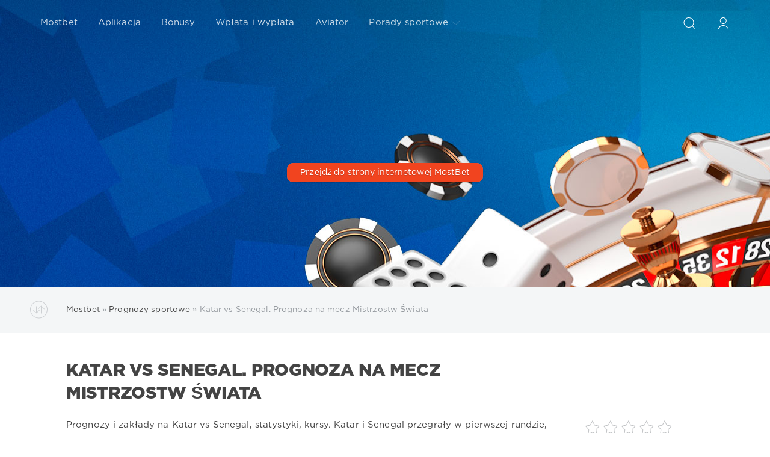

--- FILE ---
content_type: text/html; charset=utf-8
request_url: https://mostbet-pl.net/227-katar-vs-senegal-prognoza-na-mecz-mistrzostw-wiata.html
body_size: 7712
content:
<!DOCTYPE html>
<html lang="pl-PL">
<head>
  <link rel="preload" href="/engine/classes/min/index.php" as="style">
  <meta name="HandheldFriendly" content="true">
  <meta name="format-detection" content="telephone=no">
  <meta name="apple-mobile-web-app-capable" content="yes">
  <meta name="viewport" content="width=device-width">
  <meta charset="utf-8">
<title>Katar vs Senegal, Mistrzostwa Świata, 25 listopada</title>
<meta name="description" content="Prognozy i zakłady na Katar vs Senegal, statystyki, kursy. Katar i Senegal przegrały w pierwszej rundzie, ale która z drużyn jest w stanie zdobyć punkty w spotkaniu twarzą w twarz w drugiej rundzie 25 listopada, odpowiedź jest w prognozie. Jaki będzie wynik?">
<meta name="keywords" content="Katar, meczu, Senegal, wynik, mistrzostw, będzie, Kataru, rundzie, Senegalu, świata, punkty, stanie, ostatnich, pierwszej, zdobyć, mundialu, zwycięstwo, meczach, wyraźnie, bramkę">
<meta name="generator" content="DataLife Engine (http://dle-news.ru)">
<meta property="og:site_name" content="Mostbet - kasyno i książka sportowa w Polsce ᐈ Oficjalna strona">
<meta property="og:type" content="article">
<meta property="og:title" content="Katar vs Senegal. Prognoza na mecz Mistrzostw Świata">
<meta property="og:url" content="https://mostbet-pl.net/227-katar-vs-senegal-prognoza-na-mecz-mistrzostw-wiata.html">
<meta property="og:image" content="https://mostbet-pl.net/uploads/posts/2022-11/1669315386_qatar-vs-senegal.jpg">
<meta property="og:description" content="Prognozy i zakłady na Katar vs Senegal, statystyki, kursy. Katar i Senegal przegrały w pierwszej rundzie, ale która z drużyn jest w stanie zdobyć punkty w bezpośrednim spotkaniu w drugiej rundzie 25 listopada, odpowiedź jest w prognozie. Jaki będzie wynik?Analiza prognoz ekspertówKatar vs Senegal">
<link rel="search" type="application/opensearchdescription+xml" href="https://mostbet-pl.net/index.php?do=opensearch" title="Mostbet - kasyno i książka sportowa w Polsce ᐈ Oficjalna strona">
<link rel="canonical" href="https://mostbet-pl.net/227-katar-vs-senegal-prognoza-na-mecz-mistrzostw-wiata.html">
<link rel="alternate" type="application/rss+xml" title="Mostbet - kasyno i książka sportowa w Polsce ᐈ Oficjalna strona" href="https://mostbet-pl.net/rss.xml">
<link href="/engine/classes/min/index.php?f=engine/editor/css/default.css&amp;v=71a7e" rel="stylesheet" type="text/css">
<script src="/engine/classes/min/index.php?g=general&amp;v=71a7e"></script>
<script src="/engine/classes/min/index.php?f=engine/classes/js/jqueryui.js,engine/classes/js/dle_js.js,engine/classes/highslide/highslide.js,engine/classes/masha/masha.js&amp;v=71a7e" defer></script>
  
  <link rel="shortcut icon" href="/templates/Red/images/favicon.ico">
  <link rel="apple-touch-icon" href="/templates/Red/images/favicon.ico">
  <link rel="apple-touch-icon" sizes="76x76" href="/templates/Red/images/favicon.ico">
  <link rel="apple-touch-icon" sizes="120x120" href="/templates/Red/images/favicon.ico">
  <link rel="apple-touch-icon" sizes="152x152" href="/templates/Red/images/favicon.ico">
  <link rel="preload" href="/templates/Red/css/engine.css" as="style">
  <link rel="preload" href="/templates/Red/css/styles.css" as="style">
  <link href="/templates/Red/css/engine.css" type="text/css" rel="stylesheet">
  <link href="/templates/Red/css/styles.css" type="text/css" rel="stylesheet">
  <link  rel="preload"  href="/templates/Red/fonts/font.css" type="text/css"  as="style">
  <link rel="alternate" hreflang="pl-PL" href="https://mostbet-pl.net/227-katar-vs-senegal-prognoza-na-mecz-mistrzostw-wiata.html"/>
  
  <link rel="alternate" hreflang="en" href="https://most-bet.net/677-qatar-vs-senegal-prediction-for-the-match-of-the-world-cup.html"/> 
  
  <link rel="alternate" hreflang="fr" href="https://orchid-africa.net/778-qatar-vs-senegal-prediction-pour-le-match-de-la-coupe-du-monde.html"/> 
  
  <link rel="alternate" hreflang="uz" href="https://most-bet.info/504-qatar-senegal-jahon-chempionati-oyini-uchun-bashorat.html"/> 
  
  
</head>
<body>
  <div class="page">
    <form class="droptopbar" id="q_search" method="post">
      <div class="wrp">
        <div class="q_search">
          <input id="story" name="story" placeholder="Strona wyszukiwania" type="search">
          <button class="btn btn_border" type="submit" title="Search site"><b class="ultrabold">Strona wyszukiwania</b></button>
        </div>
      </div>
      <input type="hidden" name="do" value="search">
      <input type="hidden" name="subaction" value="search">
    </form>
    <div class="headpic fixed">
      <div class="wrp">
        <header id="header">
          <div class="topbar">
            

<a href="https://mostbet-pl.net/user//" id="loginf" class="h_btn login">
  <svg class="icon icon-login"><use xlink:href="#icon-login"></use></svg>
  <span class="title_hide">Zaloguj się</span>
  <span class="icon_close">
    <i class="mt_1"></i><i class="mt_2"></i>
  </span>
</a>
<form class="droptopbar" id="loginpane" method="post">
  <div class="wrp">
    <ul class="login_form">
      <li class="form-group">
        <label for="login_name">Login:</label>
        <input placeholder="Login:" type="text" name="login_name" id="login_name" class="wide">
      </li>
      <li class="form-group">
        <label for="login_password">Hasło</label>
        <input placeholder="Hasło" type="password" name="login_password" id="login_password" class="wide">
      </li>
      <li>
        <button class="btn" onclick="submit();" type="submit" title="Log in">
          <b class="ultrabold">Zaloguj się</b>
        </button>
      </li>
    </ul>
    <div class="soc_links">
      
      
    </div>
    <input name="login" type="hidden" id="login" value="submit">
    <div class="login_form_links">
      <a href="https://mostbet-pl.net/index.php?do=register">Rejestracja</a>
      <a href="https://mostbet-pl.net/index.php?do=lostpassword">Nie pamiętam hasła</a>
    </div>
  </div>
</form>

            <div class="h_btn" id="search" title="Search site">
              <svg class="icon icon-search"><use xlink:href="#icon-search"></use></svg>
              <span class="icon_close">
                <i class="mt_1"></i><i class="mt_2"></i>
              </span>
              <span class="title_hide">Strona wyszukiwania</span>
            </div>
          
            <div class="h_btn" id="mainmenu">
              <span class="menu_toggle">
                <i class="mt_1"></i><i class="mt_2"></i><i class="mt_3"></i>
              </span>
            </div>
            <nav id="topmenu">
              <ul>
  <li class="parent"><a href="https://mostbet-pl.net/">Mostbet</a></li>
  <li class="parent"><a href="https://mostbet-pl.net/67-application.html">Aplikacja</a></li>
  <li class="parent"><a href="https://mostbet-pl.net/66-bonuses.html">Bonusy</a></li>
  <li class="parent"><a href="https://mostbet-pl.net/68-withdrawal.html">Wpłata i wypłata</a></li>
  <li class="parent"><a href="https://mostbet-pl.net/75-avitor.html">Aviator</a></li>
  <li class="parent"><a href="https://mostbet-pl.net/tips/">Porady sportowe<svg class="icon icon-arrow_down"><use xlink:href="#icon-arrow_down"></use></svg></a>
    <ul>
      <li><a href="https://mostbet-pl.net/tips/football/">Przepowiednie piłkarskie</a></li>
      <li><a href="https://mostbet-pl.net/tips/basketball/">Przewidywania dotyczące koszykówki</a></li>
      <li><a href="https://mostbet-pl.net/tips/mma/">Przewidywania dotyczące boksu/MMA</a></li>
      <li><a href="https://mostbet-pl.net/tips/cyber/">Prognozy Cybersportu</a></li>
    </ul>
  </li>
</ul>
            </nav>
            <a href="#" id="closemenu"><span><svg class="icon icon-cross"><use xlink:href="#icon-cross"></use></svg></span></a>
          </div>
        </header>

        <div class="head_text">
          <div class="head_text_in">
            
                        
                        
                        <br>
            <a rel="nofollow" href="link.php" class="btn">Przejdź do strony internetowej MostBet</a>
          </div>
        </div>

      </div>
    </div>
    <div id="tools">
  <div class="tools">
    <div class="wrp">
      
        <div id="breadcrumbs">
          <svg class="icon icon-sort"><use xlink:href="#icon-sort"></use></svg>
          <div class="speedbar"><div class="over"><span itemscope itemtype="https://schema.org/BreadcrumbList"><span itemprop="itemListElement" itemscope itemtype="https://schema.org/ListItem"><meta itemprop="position" content="1"><a href="https://mostbet-pl.net/" itemprop="item"><span itemprop="name">Mostbet</span></a></span> » <span itemprop="itemListElement" itemscope itemtype="https://schema.org/ListItem"><meta itemprop="position" content="2"><a href="https://mostbet-pl.net/tips/" itemprop="item"><span itemprop="name">Prognozy sportowe</span></a></span> » Katar vs Senegal. Prognoza na mecz Mistrzostw Świata</span></div></div>
        </div>
      
      
    </div>
  </div>
</div>
    <div id="content">
      
      
          <div id='dle-content'><article class="story fullstory lefticons shadow">
  <div class="wrp">
    <div class="head grid_3_4">
      <h1 class="title h2 ultrabold">Katar vs Senegal. Prognoza na mecz Mistrzostw Świata</h1>
    </div>
    <div class="story_info grid_1_4 ignore-select">
      <div class="storyinfo_link collapsed" aria-expanded="false" data-target="#storyinfo_227" data-toggle="collapse">
        <i class="arrow"></i>
        <svg class="icon icon-meta_date"><use xlink:href="#icon-meta_date"></use></svg>
        <b>24-11-2022, 21:41</b>
      </div>
      <div id="storyinfo_227" class="storyinfo collapse">
        <div class="storyinfo_box">
          <div class="rate_stars"><div id='ratig-layer-227'>
	<div class="rating">
		<ul class="unit-rating">
		<li class="current-rating" style="width:0%;">0</li>
		<li><a href="#" title="Useless" class="r1-unit" onclick="doRate('1', '227'); return false;">1</a></li>
		<li><a href="#" title="Poor" class="r2-unit" onclick="doRate('2', '227'); return false;">2</a></li>
		<li><a href="#" title="Fair" class="r3-unit" onclick="doRate('3', '227'); return false;">3</a></li>
		<li><a href="#" title="Good" class="r4-unit" onclick="doRate('4', '227'); return false;">4</a></li>
		<li><a href="#" title="Excellent" class="r5-unit" onclick="doRate('5', '227'); return false;">5</a></li>
		</ul>
	</div>
</div></div>
          <ul class="meta">
            <li class="meta_date">
              <svg class="icon icon-meta_date"><use xlink:href="#icon-meta_date"></use></svg><time class="date" datetime="2022-11-24"><a href="https://mostbet-pl.net/2022/11/24/" ><b>Opublikowano: 24-11-2022, 21:41</b></a></time>
            </li>
            <li class="meta_cat grey">
              <svg class="icon icon-meta_cat"><use xlink:href="#icon-meta_cat"></use></svg><a href="https://mostbet-pl.net/tips/">Prognozy sportowe</a> / <a href="https://mostbet-pl.net/tips/football/">Mecze piłkarskie prognozy</a>
            </li>
            <li class="meta_user grey" title="Author: Admin">
              <svg class="icon icon-meta_user"><use xlink:href="#icon-meta_user"></use></svg><a onclick="ShowProfile('Admin', 'https://mostbet-pl.net/user/Admin/', '0'); return false;" href="https://mostbet-pl.net/user/Admin/">Admin</a>
            </li>
            <li class="meta_views grey" title="Viewings: 1 051">
              <svg class="icon icon-meta_views"><use xlink:href="#icon-meta_views"></use></svg>1 051
            </li>
            <li class="meta_coms grey" title="Commentary: 0">
              <svg class="icon icon-meta_coms"><use xlink:href="#icon-meta_coms"></use></svg><a id="dle-comm-link" href="https://mostbet-pl.net/227-katar-vs-senegal-prognoza-na-mecz-mistrzostw-wiata.html#comment">0</a>
            </li>
          </ul>
          
        </div>
      </div>
      
    </div>
    <div class="story_cont grid_3_4">
      <div class="story_left_icons">
        <div class="story_icons">
          
          
          <div class="rate">
            
            
            
          </div>
          
        </div>
      </div>
      <div class="text">
        Prognozy i zakłady na Katar vs Senegal, statystyki, kursy. Katar i Senegal przegrały w pierwszej rundzie, ale która z drużyn jest w stanie zdobyć punkty w bezpośrednim spotkaniu w drugiej rundzie 25 listopada, odpowiedź jest w prognozie. Jaki będzie wynik?<ul><li><a href="#analitycs">Analiza prognoz ekspertów</a></li><li><a href="#facts">Katar vs Senegal fakty</a></li><li><a href="#prediction">Przewidywanie sum meczowych</a></li></ul><h2 id="analitycs">Prognozy i analizy naszych ekspertów dotyczące meczu Katar - Senegal</h2><h3>Katar</h3>Reprezentacja Kataru od dawna przygotowywała się do domowych mistrzostw świata poprzez mecze towarzyskie i Puchar Azji. Ekipa Feliksa Sancheza Basa zrobiła prawdziwą sensację na Pucharze Azji, zdobywając pierwsze międzynarodowe trofeum w historii reprezentacji. W meczach towarzyskich w przededniu mundialu „bordowki” również prezentowały się imponująco i regularnie odnosiły zwycięstwa nad nie najłatwiejszymi przeciwnikami.<br><br>Katar na początku turnieju był w świetnej formie i prawdopodobnie spodziewał się niespodzianki, ale nie wyszło. W meczu otwarcia mundialu „bordo” spotkało się z Ekwadorem i straciło wczesną bramkę, co wyraźnie nie było w ich planach. W efekcie nie udało się odbudować, Ekwadorczycy zdobyli jeszcze jedną bramkę i pewnie doprowadzili sprawę do zwycięstwa. Porażka 0:2 pozostawia Katar z niewielkimi szansami na awans do playoffów.<h3>Senegal</h3>Reprezentacja Senegalu na początku 2022 roku zaliczyła świetny Puchar Narodów Afryki, co w pełni uzasadnia status jednego z głównych faworytów turnieju. Pierwsze w historii reprezentacji zwycięstwo w mistrzostwach kontynentu napawało kibiców optymizmem w przededniu najważniejszych meczów barażowych eliminacji do mistrzostw świata, gdzie mieli okazję spotkać się z tym samym Egiptem, z którym Senegalczyk pokonał w finale Pucharu Afryki.<br><br>Podobnie jak w finale mistrzostw kontynentu, jak iw meczu finałowym eliminacji mistrzostw świata doszło do serii rzutów karnych, w których ponownie silniejsza okazała się ekipa Aliou Cisse. W meczu otwarcia mistrzostw świata reprezentacja Senegalu stawiała opór Holandii i była bliska zdobycia punktów, ale dwukrotnie popełniła błąd w ostatnich dziesięciu minutach meczu i drastycznie skomplikowała sobie zadanie.<br><br><a class="highslide" href="https://mostbet-pl.net/uploads/posts/2022-11/1669315386_qatar-vs-senegal.jpg" target="_blank"><img src="/uploads/posts/2022-11/medium/1669315386_qatar-vs-senegal.jpg" alt="Katar vs Senegal" class="fr-dib"></a><br><h3 id="facts">Katar vs Senegal fakty</h3><ul><li>Dokładny wynik 1:2 - w ostatnich 11 meczach Kataru taki wynik zdarzył się dwukrotnie;</li><li>Katar strzeli gola w pierwszej połowie - w dwóch z trzech ostatnich meczów Kataru taki zakład był udany;</li><li>Rzut karny: tak - rzuty karne zostały przyznane w ostatnich trzech meczach Kataru.</li></ul><h2 id="prediction">Przewidywanie sum meczowych</h2>Reprezentacja Kataru nie pokazała najlepszej gry w pierwszej rundzie, drużyna wyraźnie się wypaliła na tle oczekiwań kibiców po zdobyciu Pucharu Azji. Jednak na razie Burgundii nic nie jest stracone, aw meczu z Senegalem gospodarze najprawdopodobniej będą bardziej aktywni w ataku i generalnie warto oczekiwać od nich lepszego futbolu.<br><br>Reprezentacja Senegalu ma dobrą obronę, ale nie obejdzie się bez błędów, jest mało prawdopodobne, aby Katar pozostał bez bramek strzelonych w drugim meczu mundialu z rzędu. Jednocześnie Senegal będzie grał oczywiście o zwycięstwo, Lwy z Terangi mają przewagę w doborze zawodników, wymiana bramek najprawdopodobniej nastąpi.<br><br>Wierzymy, że w meczu padną bramki. Prognoza: obie drużyny strzelą gola. W bukmacherze <a href="https://mostbet-pl.net/">Mostbet</a> taki wynik oferowany jest ze współczynnikiem 2,25.<br><br>Faworytem walki jest reprezentacja Senegalu - Afrykańczycy mają nad przeciwnikiem przewagę doświadczeniem i klasą. Senegalczycy całkiem nieźle potrafią zamienić to na trzy punkty, nawet na tle Holandii wyglądali całkiem przyzwoicie, ale nie warto czekać na porażkę. Katar również będzie dążył do utrzymania punktów, podczas gdy „bordowi” nie ujawnili jeszcze pełni swojego potencjału, są w stanie dać walkę, ale jest mało prawdopodobne, że będą w stanie zdobyć punkty.<br><br>Drugim naszym zakładem będzie jednobramkowe zwycięstwo Senegalu. Taki zakład w Mostbet można postawić za 3,27.
        
        
      </div>
    </div>
  </div>
  
</article>
<div class="wrp block">
  <a href="https://mostbet-pl.net/226-urugwaj-kontra-korea-poudniowa-prognoza-na-mecz-mistrzostw-wiata.html" class="btn">Następny artykuł</a>
  <a href="https://mostbet-pl.net/231-iran-kontra-usa-prognoza-na-mecz-mistrzostw-wiata.html" class="btn right">Poprzedni artykuł</a>
</div>

<div class="fullstory_foot shadow ignore-select">
  <div class="wrp">
    
    <div class="block col_news">
      <div class="block_title"><h4 class="ultrabold">Wiadomości powiązane</h4></div>
      <div class="grid_list">
        <div class="grid_1_4">
	<a href="https://mostbet-pl.net/225-portugalia-kontra-ghana-prognoza-na-mecz-mistrzostw-wiata.html" title="Portugalia kontra Ghana. Prognoza na mecz mistrzostw świata">
		<span class="hover_arrow">
			<svg class="icon icon-arrow_right"><use xlink:href="#icon-arrow_right"></use></svg>
		</span>
		<b class="title">Portugalia kontra Ghana. Prognoza na mecz mistrzostw świata</b>
		<div class="text">
			Prognozy i zakłady na Portugalia vs Ghana, statystyki, kursy. W ostatnim bezpośrednim spotkaniu Portugalia pokonała Ghanę, ale pytanie, czy czekać na
		</div>
	</a>
</div><div class="grid_1_4">
	<a href="https://mostbet-pl.net/226-urugwaj-kontra-korea-poudniowa-prognoza-na-mecz-mistrzostw-wiata.html" title="Urugwaj kontra Korea Południowa. Prognoza na mecz mistrzostw świata">
		<span class="hover_arrow">
			<svg class="icon icon-arrow_right"><use xlink:href="#icon-arrow_right"></use></svg>
		</span>
		<b class="title">Urugwaj kontra Korea Południowa. Prognoza na mecz mistrzostw świata</b>
		<div class="text">
			Prognozy i zakłady na Urugwaj - Korea Południowa, statystyki, kursy. W ostatnim bezpośrednim spotkaniu Urugwaj przegrał z Koreą Południową, ale to, czy
		</div>
	</a>
</div><div class="grid_1_4">
	<a href="https://mostbet-pl.net/210-inter-vs-bolonia-prognozy-meczowe-serii-a.html" title="Inter vs Bolonia. Prognozy meczowe Serii A">
		<span class="hover_arrow">
			<svg class="icon icon-arrow_right"><use xlink:href="#icon-arrow_right"></use></svg>
		</span>
		<b class="title">Inter vs Bolonia. Prognozy meczowe Serii A</b>
		<div class="text">
			Prognozy i zakłady na Inter vs Bolonia, statystyki, kursy. Inter przegrał dwa mecze z rzędu, ale czy Nerazzurri zdołają się zrehabilitować 9 listopada w
		</div>
	</a>
</div><div class="grid_1_4">
	<a href="https://mostbet-pl.net/185-barcelona-vs-real-madryt-prognozy-na-mecz-euroligi.html" title="Barcelona vs Real Madryt. Prognozy na mecz Euroligi">
		<span class="hover_arrow">
			<svg class="icon icon-arrow_right"><use xlink:href="#icon-arrow_right"></use></svg>
		</span>
		<b class="title">Barcelona vs Real Madryt. Prognozy na mecz Euroligi</b>
		<div class="text">
			Typy i zakłady Barcelona vs Real Madryt, statystyki, kursy. 13 października. Jak zakończy się konfrontacja gigantów hiszpańskiej koszykówki?
		</div>
	</a>
</div><div class="grid_1_4">
	<a href="https://mostbet-pl.net/199-turyn-vs-mediolan-prognoza-na-mecz-serie-a.html" title="Turyn vs Mediolan. Prognoza na mecz Serie A">
		<span class="hover_arrow">
			<svg class="icon icon-arrow_right"><use xlink:href="#icon-arrow_right"></use></svg>
		</span>
		<b class="title">Turyn vs Mediolan. Prognoza na mecz Serie A</b>
		<div class="text">
			Prognozy i zakłady na "Torino" vs "Mediolan", statystyki, kursy. Torino wygrał dwa ostatnie mecze, ale to, czy Bulls będą w stanie walczyć z Milanem 30
		</div>
	</a>
</div>
      </div>
    </div>
    

  </div>
</div>
<!--dleaddcomments-->
<div class="block comments shadow ignore-select">
  <div class="wrp">
    <h4 class="block_title ultrabold">Komentarz 0</h4>
    <div class="com_list">
      <!--dlecomments-->
    </div>
  </div>
</div>
<!--dlenavigationcomments--></div>
    </div>
    
    
    
    <footer id="footer">
      <div class="wrp">
        <ul class="foot_menu">
    <li class="grid_1_4 grid_last">
    <b data-toggle="collapse" data-target="#fmenu_4" role="none" class="ultrabold collapsed">
      <i></i> Wybierz język
    </b>
    <div class="collapse" id="fmenu_4">
      <nav>
        <a href="https://mostbet-pl.net/227-katar-vs-senegal-prognoza-na-mecz-mistrzostw-wiata.html"><img src="templates/Red/images/flags/pl_language.png" style="max-width:100%;width: 22px;" alt="Mostbet polska">&nbsp;</a>
        
        <a href="https://most-bet.net/677-qatar-vs-senegal-prediction-for-the-match-of-the-world-cup.html"><img src="templates/Red/images/flags/en_language.svg" style="max-width:100%;width: 22px;" alt="Mostbet english">&nbsp;</a>
        
        <a href="https://orchid-africa.net/778-qatar-vs-senegal-prediction-pour-le-match-de-la-coupe-du-monde.html"><img src="templates/Red/images/flags/fr_language.svg" style="max-width:100%;width: 22px;" alt="Mostbet français">&nbsp;</a>
        
        <a href="https://most-bet.info/504-qatar-senegal-jahon-chempionati-oyini-uchun-bashorat.html"><img src="templates/Red/images/flags/uz_language.svg" style="max-width:100%;width: 22px;" alt="Mostbet o'zbek">&nbsp;</a>
        
        
      </nav>
    </div>
  </li>
</ul>
      </div>
    </footer>
  </div>
   
  <script>
<!--
var dle_root       = '/';
var dle_admin      = '';
var dle_login_hash = '2f8ad9a1f4d83ae1519df7d17c0b76b8fa067f6a';
var dle_group      = 5;
var dle_skin       = 'Red';
var dle_wysiwyg    = '-1';
var quick_wysiwyg  = '0';
var dle_min_search = '4';
var dle_act_lang   = ["Yes", "No", "Enter", "Cancel", "Save", "Delete", "Loading. Please, wait..."];
var menu_short     = 'Quick edit';
var menu_full      = 'Full edit';
var menu_profile   = 'View profile';
var menu_send      = 'Send message';
var menu_uedit     = 'Admin Center';
var dle_info       = 'Information';
var dle_confirm    = 'Confirm';
var dle_prompt     = 'Enter the information';
var dle_req_field  = 'Please fill in all the required fields';
var dle_del_agree  = 'Are you sure you want to delete it? This action cannot be undone';
var dle_spam_agree = 'Are you sure you want to mark the user as a spammer? This will remove all his comments';
var dle_c_title    = 'Send a complaint';
var dle_complaint  = 'Enter the text of your complaint to the Administration:';
var dle_mail       = 'Your e-mail:';
var dle_big_text   = 'Highlighted section of text is too large.';
var dle_orfo_title = 'Enter a comment to the detected error on the page for Administration ';
var dle_p_send     = 'Send';
var dle_p_send_ok  = 'Notification has been sent successfully ';
var dle_save_ok    = 'Changes are saved successfully. Refresh the page?';
var dle_reply_title= 'Reply to the comment';
var dle_tree_comm  = '0';
var dle_del_news   = 'Delete article';
var dle_sub_agree  = 'Do you really want to subscribe to this article’s comments?';
var dle_captcha_type  = '0';
var DLEPlayerLang     = {prev: 'Previous',next: 'Next',play: 'Play',pause: 'Pause',mute: 'Mute', unmute: 'Unmute', settings: 'Settings', enterFullscreen: 'Enable full screen mode', exitFullscreen: 'Disable full screen mode', speed: 'Speed', normal: 'Normal', quality: 'Quality', pip: 'PiP mode'};
var allow_dle_delete_news   = false;
var dle_search_delay   = false;
var dle_search_value   = '';
jQuery(function($){
save_last_viewed('227');
FastSearch();

hs.graphicsDir = '/engine/classes/highslide/graphics/';
hs.wrapperClassName = 'rounded-white';
hs.outlineType = 'rounded-white';
hs.numberOfImagesToPreload = 0;
hs.captionEval = 'this.thumb.alt';
hs.showCredits = false;
hs.align = 'center';
hs.transitions = ['expand', 'crossfade'];

hs.lang = { loadingText : 'Loading...', playTitle : 'Watch slideshow (space) ', pauseTitle:'Pause', previousTitle : 'Previous image', nextTitle :'Next Image',moveTitle :'Move', closeTitle :'Close (Esc)',fullExpandTitle:'Enlarge to full size',restoreTitle:'Click to close image. Click and hold to move.',focusTitle:'Focus',loadingTitle:'Click to cancel'
};
hs.slideshowGroup='fullnews'; hs.addSlideshow({slideshowGroup: 'fullnews', interval: 4000, repeat: false, useControls: true, fixedControls: 'fit', overlayOptions: { opacity: .75, position: 'bottom center', hideOnMouseOut: true } });

});
//-->
</script>
  <script src="/templates/Red/js/lib.js"></script>
  <script src="/templates/Red/js/svgxuse.min.js"></script>
  <script>
    jQuery(function($){
      $.get("/templates/Red/images/sprite.svg", function(data) {
        var div = document.createElement("div");
        div.innerHTML = new XMLSerializer().serializeToString(data.documentElement);
        document.body.insertBefore(div, document.body.childNodes[0]);
      });
    });
  </script>
</body>
</html>
<!-- DataLife Engine Copyright SoftNews Media Group (http://dle-news.ru) -->


--- FILE ---
content_type: text/html; charset=utf-8
request_url: https://mostbet-pl.net/engine/classes/min/index.php
body_size: 11862
content:
<!DOCTYPE html>
<html lang="pl-PL">
<head>
  <link rel="preload" href="/engine/classes/min/index.php" as="style">
  <meta name="HandheldFriendly" content="true">
  <meta name="format-detection" content="telephone=no">
  <meta name="apple-mobile-web-app-capable" content="yes">
  <meta name="viewport" content="width=device-width">
  <meta charset="utf-8">
<title>Mostbet - kasyno i książka sportowa w Polsce ᐈ Oficjalna strona</title>
<meta name="description" content="Zaloguj się i zarejestruj na stronie zakładów bukmacherskich i kasyna Mostbet. Obstawiaj sporty, graj w kasynie i zgarniaj duże bonusy!">
<meta name="keywords" content="">
<meta name="generator" content="DataLife Engine (http://dle-news.ru)">
<link rel="search" type="application/opensearchdescription+xml" href="https://mostbet-pl.net/index.php?do=opensearch" title="Mostbet - kasyno i książka sportowa w Polsce ᐈ Oficjalna strona">
<link rel="canonical" href="https://mostbet-pl.net/">
<link rel="alternate" type="application/rss+xml" title="Mostbet - kasyno i książka sportowa w Polsce ᐈ Oficjalna strona" href="https://mostbet-pl.net/rss.xml">
<link href="/engine/classes/min/index.php?f=engine/editor/css/default.css&amp;v=71a7e" rel="stylesheet" type="text/css">
<script src="/engine/classes/min/index.php?g=general&amp;v=71a7e"></script>
<script src="/engine/classes/min/index.php?f=engine/classes/js/jqueryui.js,engine/classes/js/dle_js.js,engine/classes/highslide/highslide.js&amp;v=71a7e" defer></script>
  
  <link rel="shortcut icon" href="/templates/Red/images/favicon.ico">
  <link rel="apple-touch-icon" href="/templates/Red/images/favicon.ico">
  <link rel="apple-touch-icon" sizes="76x76" href="/templates/Red/images/favicon.ico">
  <link rel="apple-touch-icon" sizes="120x120" href="/templates/Red/images/favicon.ico">
  <link rel="apple-touch-icon" sizes="152x152" href="/templates/Red/images/favicon.ico">
  <link rel="preload" href="/templates/Red/css/engine.css" as="style">
  <link rel="preload" href="/templates/Red/css/styles.css" as="style">
  <link href="/templates/Red/css/engine.css" type="text/css" rel="stylesheet">
  <link href="/templates/Red/css/styles.css" type="text/css" rel="stylesheet">
  <link  rel="preload"  href="/templates/Red/fonts/font.css" type="text/css"  as="style">
  <link rel="alternate" hreflang="pl-PL" href="https://mostbet-pl.net/"/>
  <link rel="alternate" hreflang="en" href="https://most-bet.net/"/>
  
  <link rel="alternate" hreflang="fr" href="https://orchid-africa.net/"/>
  
  <link rel="alternate" hreflang="uz" href="https://most-bet.info/"/>
  
  <link rel="alternate" hreflang="ru" href="https://novgaz.ru/"/>
  
</head>
<body>
  <div class="page">
    <form class="droptopbar" id="q_search" method="post">
      <div class="wrp">
        <div class="q_search">
          <input id="story" name="story" placeholder="Strona wyszukiwania" type="search">
          <button class="btn btn_border" type="submit" title="Search site"><b class="ultrabold">Strona wyszukiwania</b></button>
        </div>
      </div>
      <input type="hidden" name="do" value="search">
      <input type="hidden" name="subaction" value="search">
    </form>
    <div class="headpic fixed">
      <div class="wrp">
        <header id="header">
          <div class="topbar">
            

<a href="https://mostbet-pl.net/user//" id="loginf" class="h_btn login">
  <svg class="icon icon-login"><use xlink:href="#icon-login"></use></svg>
  <span class="title_hide">Zaloguj się</span>
  <span class="icon_close">
    <i class="mt_1"></i><i class="mt_2"></i>
  </span>
</a>
<form class="droptopbar" id="loginpane" method="post">
  <div class="wrp">
    <ul class="login_form">
      <li class="form-group">
        <label for="login_name">Login:</label>
        <input placeholder="Login:" type="text" name="login_name" id="login_name" class="wide">
      </li>
      <li class="form-group">
        <label for="login_password">Hasło</label>
        <input placeholder="Hasło" type="password" name="login_password" id="login_password" class="wide">
      </li>
      <li>
        <button class="btn" onclick="submit();" type="submit" title="Log in">
          <b class="ultrabold">Zaloguj się</b>
        </button>
      </li>
    </ul>
    <div class="soc_links">
      
      
    </div>
    <input name="login" type="hidden" id="login" value="submit">
    <div class="login_form_links">
      <a href="https://mostbet-pl.net/index.php?do=register">Rejestracja</a>
      <a href="https://mostbet-pl.net/index.php?do=lostpassword">Nie pamiętam hasła</a>
    </div>
  </div>
</form>

            <div class="h_btn" id="search" title="Search site">
              <svg class="icon icon-search"><use xlink:href="#icon-search"></use></svg>
              <span class="icon_close">
                <i class="mt_1"></i><i class="mt_2"></i>
              </span>
              <span class="title_hide">Strona wyszukiwania</span>
            </div>
          
            <div class="h_btn" id="mainmenu">
              <span class="menu_toggle">
                <i class="mt_1"></i><i class="mt_2"></i><i class="mt_3"></i>
              </span>
            </div>
            <nav id="topmenu">
              <ul>
  <li class="parent"><a href="https://mostbet-pl.net/">Mostbet</a></li>
  <li class="parent"><a href="https://mostbet-pl.net/67-application.html">Aplikacja</a></li>
  <li class="parent"><a href="https://mostbet-pl.net/66-bonuses.html">Bonusy</a></li>
  <li class="parent"><a href="https://mostbet-pl.net/68-withdrawal.html">Wpłata i wypłata</a></li>
  <li class="parent"><a href="https://mostbet-pl.net/75-avitor.html">Aviator</a></li>
  <li class="parent"><a href="https://mostbet-pl.net/tips/">Porady sportowe<svg class="icon icon-arrow_down"><use xlink:href="#icon-arrow_down"></use></svg></a>
    <ul>
      <li><a href="https://mostbet-pl.net/tips/football/">Przepowiednie piłkarskie</a></li>
      <li><a href="https://mostbet-pl.net/tips/basketball/">Przewidywania dotyczące koszykówki</a></li>
      <li><a href="https://mostbet-pl.net/tips/mma/">Przewidywania dotyczące boksu/MMA</a></li>
      <li><a href="https://mostbet-pl.net/tips/cyber/">Prognozy Cybersportu</a></li>
    </ul>
  </li>
</ul>
            </nav>
            <a href="#" id="closemenu"><span><svg class="icon icon-cross"><use xlink:href="#icon-cross"></use></svg></span></a>
          </div>
        </header>

        <div class="head_text">
          <div class="head_text_in">
            <h1 class="title h2 ultrabold">Mostbet PL  - Bukmacher i online kasyno w Polsce</h1>
                        
                        
                        <br>
            <a rel="nofollow" href="link.php" class="btn">Przejdź do strony internetowej MostBet</a>
          </div>
        </div>

      </div>
    </div>
    <div id="tools">
  <div class="tools">
    <div class="wrp">
      
      
      <div class="grid_3_4">
        
        
      </div>
      
    </div>
  </div>
</div>
    <div id="content">
      
        <article class="story shortstory lefticons shadow">
<div class="wrp">
  <div class="head grid_3_4"><br>
    <div class="text">
                Kasyno internetowe Mostbet to miejsce, gdzie radość i emocje idą w parze z doskonałymi wygranymi. Programiści i deweloperzy od dawna udoskonalają portal, rozwijają go i czynią coraz bardziej przyjaznym dla użytkowników.
<br><br>
                <img src="templates/Red/images/main.JPG" width="100%" height="420" alt="mostbet" loading="lazy">
<br><br>
                Strona internetowa Mostbet Casino działa w całym kraju WNP, więc każdy użytkownik może łatwo korzystać z portalu z komputera stacjonarnego, tabletu lub nawet aplikacji mobilnej. Ponadto, możesz łatwo przejść do oficjalnej strony Mostbet Casino online i uzyskać bonus weryfikacyjny. Portal w pełni obsługuje różne języki, jednak każdy automat posiada europejską licencję i certyfikat jakości.
<br><br>
                Nie powinieneś mieć żadnych wątpliwości i nieufności do portalu, ponieważ:

        <ul>
          <li>Mostbet Casino online jest oficjalnie licencjonowane przez Curacao;</li>
          <li>Wysoki współczynnik;</li>
          <li>Dokładne płatności.</li>
        </ul>

                Ale główną zaletą naszej strony jest oprogramowanie od wykwalifikowanych dostawców, które jest również licencjonowane i certyfikowane jakościowo.
<br><br>
        <table>
          <tbody>
            <tr>
              <td>Nazwa handlowa</td>
              <td>Mostbet</td>
            </tr>
            <tr>
              <td>Data założenia</td>
              <td>2009 г.</td>
            </tr>
            <tr>
              <td>Licencja</td>
              <td>Curacao</td>
            </tr>
            <tr>
              <td>Rodzaje wsparcia</td>
              <td>Email</td>
            </tr>
            <tr>
              <td>Formularz informacji zwrotnej</td>
              <td>Czat</td>
            </tr>
            <tr>
              <td>Obsługiwane języki</td>
              <td>Angielski, hindi, rosyjski itp.</td>
            </tr>
            <tr>
              <td>Sprawdź</td>
              <td>3-stopniowa weryfikacja</td>
            </tr>
            <tr>
              <td>Min. Depozyt</td>
              <td>$1</td>
            </tr>
            <tr>
              <td>Maks. wpłata</td>
              <td>Bez ograniczeń</td>
            </tr>
          </tbody>
        </table>
<br><br>
        <p><b>Spis treści:</b></p>

        <ul>
          <li><a href="#mobile">Mobilna wersja MostBet</a></li>
          <li><a href="#login">Rejestracja w MostBet PL</a></li>
          <li><a href="#bets">O zakładach w kasynie MostBet w Polsce</a></li>
          <li><a href="#slots">Rodzaje gier w kasynach internetowych</a></li>
          <li><a href="#bonuses">Bonusy</a></li>
          <li><a href="#feedback">Recenzje</a></li>
        </ul>

        <h2 id="mobile">Mobilna wersja kasyna internetowego Mostbet w Polsce</h2>

        Jeśli nie masz często czasu przy komputerze, polecamy Ci skorzystanie z mobilnej wersji portalu. Da Ci to możliwość pozostania w kontakcie z grami z dowolnego miejsca na świecie. Projekt jest adaptacyjny, co oznacza, że jest łatwy w użyciu na każdym urządzeniu mobilnym. Użytkownicy wersji mobilnej mają do dyspozycji pełen zakres funkcji umożliwiających komfortową grę.
<br><br>
        <img src="templates/Red/images/main1.JPG" width="100%" height="420" alt="mostbet kasyno" loading="lazy">
<br><br>
        Mobilna wersja kasyna pozwala:
<br><br>
        <ul>
          <li>Minimalizacja ruchu materiałów eksploatacyjnych.</li>
          <li>Zapewnienie bezpiecznej ochrony danych osobowych.</li>
          <li>Korzystaj z dowolnego urządzenia mobilnego.</li>
          <li>Nie należy wylogowywać się z konta.</li>
          <li>Skorzystaj z pełnego zakresu usług dostępnych na oficjalnej stronie internetowej.</li>
        </ul>

        Mobilna wersja kasyna internetowego Mostbet daje użytkownikowi dużą możliwość gry w zaciszu własnego domu.

        <h3 id="login">Rejestracja i logowanie do konta osobistego MostBet</h3>

        Jeśli masz ochotę na zakłady online i wygrywanie prawdziwych pieniędzy, to pospiesz się i zarejestruj się na naszym portalu. Oficjalna strona nie wymaga weryfikacji, ale aby wypłacić zarobione już pieniądze, będziesz musiał podać swoje dane i założyć konto. Nie zajmie Ci to dużo czasu, a otworzy przed Tobą świat emocji i ciekawych gier.
<br><br>
        Proces rejestracji i logowania online odbędzie się poprzez wypełnienie specjalnego formularza. Wystarczy, że podasz swój numer telefonu i adres e-mail, a następnie będziesz mógł bez przeszkód obstawiać zakłady i grać na slotach.
<br><br>
        Wykorzystaj w pełni wszystkie zalety kasyna Mostbet!

        <h2 id="login">Zakłady online w MostBet PL</h2>

        Bukmacher Mostbet oferuje zakłady na szeroki zakres wydarzeń, nie tylko w głównych dyscyplinach sportowych, ale także na wyniki regionalnych rozgrywek na całym świecie. Zakłady sportowe online to forma hazardu online, w której gracze obstawiają wynik i rezultaty wydarzeń sportowych, takich jak mecze piłki nożnej, rugby, boks, baseball, koszykówka, golf i inne popularne sporty.
<br><br>
        Oprócz zakładów na wynik meczu, gracze Mostbet mogą również obstawiać całkowitą liczbę bramek lub punktów zdobytych w danym meczu. Liczba biegów, które dany zawodnik wykona w jednej kwarcie, lub całkowita liczba bramek, które dany zawodnik zdobędzie w meczu, niezależnie od tego, czy jest to mecz piłki nożnej czy koszykówki. Każdej drużynie przypisane są kursy, aby obliczyć wysokość wypłaty, którą gracz otrzyma, jeśli jego zakład będzie prawidłowy. Kursy są obliczane na podstawie tego, która drużyna ma szansę wygrać, a silniejsza drużyna ma mniejsze szanse niż słabsza. Strony zakładów sportowych, takie jak kasyno online Mostbet, mają aplikacje, w których wyświetlają mecze, a gracze mogą wybrać drużyny, na które chcą postawić.
<br><br>
        <img src="templates/Red/images/main2.JPG" width="100%" height="480" alt="mostbet zakłady" loading="lazy">
<br><br>
        Kasyno internetowe Mostbet oferuje swoim klientom takie odmiany zakładów:
<br><br>
        <ul>
          <li>Parlay to zakład na wynik kilku dyscyplin, których liczba nie jest ograniczona, ale maksymalny możliwy kurs to x2000.</li>
          <li>Zlecenie to pojedynczy zakład na wynik danego sportu.</li>
          <li>System to zakład na wynik kilku meczów, których maksymalna liczba wynosi 12.</li>
          <li>Live to zakład zawierany podczas zawodów (o podwyższonym kursie); nie ma ograniczenia liczby zakładów.</li>
        </ul>

        <h2 id="slots">Rodzaje gier w kasynie internetowym Mostbet</h2>

        Przyjrzyjmy się różnym rodzajom gier w kasynie online, które są obecnie dostępne, abyś wiedział, czego spróbować najpierw.
<br><br>
        <ol>
          <li>Sloty online:</li><br>
          Prawdopodobnie najbardziej popularnym rodzajem slotów online są automaty do gry. Kiedyś zarezerwowane dla fizycznych maszyn w miejscach takich jak Las Vegas, automaty są teraz dostępne na większości stron i aplikacji kasyn online.<br><br>
          Częścią ich atrakcyjności z tego rodzaju gier online jest łatwość dostępu. Automaty są łatwe do gry, a większość z nich jest zaprojektowana wokół tematów lub estetyki, które czynią je bardziej lub mniej atrakcyjnymi w zależności od Twoich preferencji.<br><br>
          Ponadto automaty do gry online mogą się bardzo różnić zasadami, promocjami, strategiami, a nawet zarządzaniem pieniędzmi.<br><br>
          Automaty do gry są zabawną i łatwą do nauczenia się okazją dla graczy kasyn online. Co więcej, większość stron kasyn online, w tym Mostbet online, posiada własne, autorskie gry, zamiast wymieniać się grami pomiędzy różnymi stronami.<br><br>
          <li>Blackjack i gry planszowe:</li><br>
          Blackjack jest najbardziej popularną grą stołową w kasynach. Jest to prosta gra karciana, która obraca się wokół zdobywania szczęśliwych kart, w sumie 21 bez przewagi liczebnej. Prostota blackjacka sprawia, że jest to świetna gra dla początkujących, chociaż ci, którzy opanują grę, mogą z czasem osiągnąć poważne wygrane.<br><br>
          <li>Gry stołowe online:</li><br>
          Ale kasyno online w Mostbet oferuje więcej niż tylko blackjacka online. Wiele z nich oferuje również gry stołowe online, takie jak bakarat i ruletka, które są silnie romantyczne w popkulturze (James Bond, na przykład, często gra w bakarat w wielu swoich filmach).<br><br>
          Gry stołowe online to świetny sposób, aby cieszyć się doświadczeniem w kasynie bez konieczności wstawania z kanapy i bez konieczności poświęcania zbyt wiele czasu na umiejętności gracza lub strategię gry.<br><br>
          <li>Poker online:</li><br>
          Bukmacher Mostbet oferuje sekcje pokera online. Gra ta różni się od pokera detalicznego tym, że nie widać twarzy graczy. W związku z tym gracze muszą próbować przechytrzyć i prześcignąć się nawzajem, wykorzystując informacje statystyczne lub to, co mogą wywnioskować z zakładów, które inni gracze stawiają za pośrednictwem cyfrowego interfejsu. Poker online jest popularną alternatywą dla innych gier stołowych z powodu turniejów organizowanych w wielu kasynach. Wiele kasyn organizuje turnieje w weekendy lub co miesiąc, z pulami nagród, które mogą osiągnąć dziesiątki lub nawet setki tysięcy dolarów.
          <br><br>
          <li>Video poker:</li><br>
          Video poker to kolejna miła oferta kasyna internetowego Mostbet, którą znajdziemy na stronie internetowej i w aplikacji mobilnej. Łączy on w sobie kilka elementów klasycznego pokera w kasynie i slotów online, a większość gier w pokera wideo opiera się na wymianie pięciu kart, czyli popularnej odmianie pokera.<br><br>
          Gry video poker wyglądają jak automaty do gry i mają podobny interfejs, dzięki czemu łatwo jest zagrać po raz pierwszy i łatwo wygrać pieniądze.<br><br>
          W przeciwieństwie do tradycyjnego pokera, nie grasz przeciwko innym graczom. Zamiast tego, grasz przeciwko komputerowi lub algorytmowi, który dopasowuje układ, który przypadkowo wylosowałeś do innego układu dla siebie. Jako aktywność singlowa, video poker nie ma takich korzyści społecznych jak regularne turnieje, ale nadal może być zabawny, jeśli lubisz grać w pokera w godzinach o niskim natężeniu ruchu, takich jak poniedziałkowe wieczory.<br><br>
          <li>Zakłady sportowe online:</li><br>
          Zakłady sportowe polegają na obstawianiu wydarzeń sportowych lub wyników, takich jak zakład, że dana drużyna wygra nadchodzący mecz piłkarski.<br><br>
          Zakłady sportowe są grą losową inną niż gry w kasynie, więc w niektórych stanach mogą być lub nie być legalne zakłady sportowe, w zależności od miejsca zamieszkania.
        </ol>

        <h2 id="bonuses">Bonusy u bukmachera dla aktywnych graczy</h2>

        Bonusy może otrzymać każdy gracz Mostbet. Recenzje o nich są bardzo pozytywne, ale trzeba wziąć pod uwagę punkt, w którym np. trzeba obstawić każdy bonus. To biuro bukmacherskie oferuje następujące bonusy:
<br><br>
        <ol>
          <li>Bonusy powitalne</li><br>
          Kasyno online Mostbet oferuje bonus powitalny w takiej czy innej formie, a najczęstszy z nich odpowiada pierwszej wpłacie. Innymi słowy, otrzymujesz podwójną ilość pieniędzy, które wpłacasz po pierwszym dołączeniu do kasyna.<br><br>
          <li>Bonusy bez depozytu</li><br>
          Bonusy bez depozytu dają graczom szansę na wypróbowanie nowego kasyna bez ryzykowania jakichkolwiek pieniędzy. Jak sama nazwa wskazuje, nie jest wymagany żaden depozyt ani informacje o karcie kredytowej. Gracz musi jedynie aktywować konto i zacząć grać za darmo. Kasyno Mostbet jest jedną ze stron, która oferuje różne bonusy.<br><br>
          <li>Bonusy od depozytu</li><br>
          Bonusy od depozytu są również częstą metodą motywowania nowych graczy do dołączenia do kasyna internetowego Mostbet. Podobnie jak w przypadku bonusów powitalnych, te bonusy będą wielokrotnością depozytu po otwarciu konta przez gracza. Może to być 2, 3, 4 lub nawet pięć razy więcej niż kwota depozytu. Bonusy od depozytu w wysokości do 100% mogą być zazwyczaj wykorzystane na gry stołowe, takie jak blackjack, podczas gdy bonusy w wysokości 200% lub więcej mogą być wykorzystane tylko na automatach.<br><br>
        </ol>
<br><br>
        <img src="templates/Red/images/main3.JPG" width="100%" height="200" alt="mostbet bonusy" loading="lazy">
<br><br>
        <h2 id="feedback">Recenzje</h2>

        Komentarze klientów o Mostbet są podzielone na dwie kategorie: ci, którzy są zadowoleni z biura bukmachera, i ci, którzy są negatywnie nastawieni do gry na zasobie. Jednak większość użytkowników pozostaje zadowolona z jakości gier, obsługi klienta i liczby bonusów.
<br><br>
        Ogólnie rzecz biorąc, kasyno online Mostbet jest liderem na rynku wśród zakładów bukmacherskich. Spróbuj swojego szczęścia już teraz! Wejdź na link i rozpocznij swoją pierwszą grę.
        </div>
    </div>
</div>
</article>
          <div id='dle-content'><article class="story shortstory lefticons shadow">
  <div class="wrp">
    <div class="head grid_3_4">
      <h2 class="title ultrabold"><a href="https://mostbet-pl.net/75-avitor.html">Istota i zasady gry w Aviatora w Mostbet</a></h2>
    </div>
    <div class="story_info grid_1_4">
      <div class="storyinfo_link collapsed" aria-expanded="false" data-target="#storyinfo_75" data-toggle="collapse">
        <i class="arrow"></i>
        <svg class="icon icon-meta_date"><use xlink:href="#icon-meta_date"></use></svg>
        <b>Opublikowano: 22-06-2022, 13:11</b>
      </div>
      <div id="storyinfo_75" class="storyinfo collapse">
        <div class="storyinfo_box">
          
          <ul class="meta">
            <li class="meta_date">
              <svg class="icon icon-meta_date"><use xlink:href="#icon-meta_date"></use></svg><time class="date" datetime="2022-06-22"><a href="https://mostbet-pl.net/2022/06/22/" ><b>Opublikowano: 22-06-2022, 13:11</b></a></time>
            </li>
            <li class="meta_cat grey">
              <svg class="icon icon-meta_cat"><use xlink:href="#icon-meta_cat"></use></svg><a href="https://mostbet-pl.net/information/">Informacje o firmie produkującej książki sportowe</a>
            </li>
            <li class="meta_user grey" title="Autor: Admin">
              <svg class="icon icon-meta_user"><use xlink:href="#icon-meta_user"></use></svg><a onclick="ShowProfile('Admin', 'https://mostbet-pl.net/user/Admin/', '0'); return false;" href="https://mostbet-pl.net/user/Admin/">Admin</a>
            </li>
            <li class="meta_views grey" title="Przeglądy: 11 093">
              <svg class="icon icon-meta_views"><use xlink:href="#icon-meta_views"></use></svg>11 093
            </li>
            <li class="meta_coms grey" title="Komentarz: 0">
              <svg class="icon icon-meta_coms"><use xlink:href="#icon-meta_coms"></use></svg><a href="https://mostbet-pl.net/75-avitor.html#comment">0</a>
            </li>
          </ul>
          
        </div>
      </div>
    </div>
    <div class="story_cont grid_3_4">
      <div class="story_left_icons">
        <div class="story_icons">
          
          
        </div>
      </div>
      <div class="text">
        W Internecie jest mnóstwo informacji o szybkich i łatwych sposobach zarabiania pieniędzy. Jednym z nich jest hazard. Jednym z nich jest aplikacja Aviator.<br><a class="highslide" href="https://mostbet-pl.net/uploads/posts/2022-06/1655892873_aviator-mostbet.jpg"><img src="/uploads/posts/2022-06/medium/1655892873_aviator-mostbet.jpg" class="fr-fic fr-dib" alt="lotnik mostbet"></a><h2>Aviator - stuprocentowa gwarancja wygranej</h2>Aviator to internetowa gra wieloosobowa opracowana przez Spribe. Wśród graczy znany jest jako Planeswalker. Aplikacja po raz pierwszy stała się znana w 2020 roku. Jednocześnie zaczęła szybko zdobywać popularność ze względu na prostotę rozgrywki i kuszący pomysł szybkiego i bezproblemowego zarabiania pieniędzy. To wysokiej jakości gra typu crash, która pozwala się zrelaksować, dobrze się bawić i jednocześnie zarobić fortunę.
        
        <div class="more"><a href="https://mostbet-pl.net/75-avitor.html" title="О сайте: Istota i zasady gry w Aviatora w Mostbet" class="btn"><b class="ultrabold"></b>Więcej</a></div>
      </div>
    </div>
  </div>
  
</article><article class="story shortstory lefticons shadow">
  <div class="wrp">
    <div class="head grid_3_4">
      <h2 class="title ultrabold"><a href="https://mostbet-pl.net/68-withdrawal.html">Wpłaty i wypłaty w Mostbet</a></h2>
    </div>
    <div class="story_info grid_1_4">
      <div class="storyinfo_link collapsed" aria-expanded="false" data-target="#storyinfo_68" data-toggle="collapse">
        <i class="arrow"></i>
        <svg class="icon icon-meta_date"><use xlink:href="#icon-meta_date"></use></svg>
        <b>Opublikowano: 28-02-2021, 08:46</b>
      </div>
      <div id="storyinfo_68" class="storyinfo collapse">
        <div class="storyinfo_box">
          
          <ul class="meta">
            <li class="meta_date">
              <svg class="icon icon-meta_date"><use xlink:href="#icon-meta_date"></use></svg><time class="date" datetime="2021-02-28"><a href="https://mostbet-pl.net/2021/02/28/" ><b>Opublikowano: 28-02-2021, 08:46</b></a></time>
            </li>
            <li class="meta_cat grey">
              <svg class="icon icon-meta_cat"><use xlink:href="#icon-meta_cat"></use></svg><a href="https://mostbet-pl.net/information/">Informacje o firmie produkującej książki sportowe</a>
            </li>
            <li class="meta_user grey" title="Autor: Admin">
              <svg class="icon icon-meta_user"><use xlink:href="#icon-meta_user"></use></svg><a onclick="ShowProfile('Admin', 'https://mostbet-pl.net/user/Admin/', '0'); return false;" href="https://mostbet-pl.net/user/Admin/">Admin</a>
            </li>
            <li class="meta_views grey" title="Przeglądy: 5 125">
              <svg class="icon icon-meta_views"><use xlink:href="#icon-meta_views"></use></svg>5 125
            </li>
            <li class="meta_coms grey" title="Komentarz: 0">
              <svg class="icon icon-meta_coms"><use xlink:href="#icon-meta_coms"></use></svg><a href="https://mostbet-pl.net/68-withdrawal.html#comment">0</a>
            </li>
          </ul>
          
        </div>
      </div>
    </div>
    <div class="story_cont grid_3_4">
      <div class="story_left_icons">
        <div class="story_icons">
          
          
        </div>
      </div>
      <div class="text">
        <p>Mostbet to jedna z najpopularniejszych platform bukmacherskich i bukmacherskich w Indiach. Oferuje indyjskim graczom dokonywanie wpłat i wypłat w dolarach. Użytkownicy muszą zarejestrować się i utworzyć konto w witrynie, zanim będą mogli grać w gry.</p><br><a class="highslide" href="https://mostbet-pl.net/uploads/posts/2022-06/1654492097_withdrawal.jpg" target="_blank"><img src="/uploads/posts/2022-06/medium/1654492097_withdrawal.jpg" alt="przeładuj Mostbet" class="fr-dib"></a><br><p>Jeśli chcesz grać w gry w MostBet Casino na prawdziwe pieniądze (w sumie jest ponad 500 gier), a także obstawiać tysiące wydarzeń sportowych z ponad 20 rodzajów gier, musisz zarejestrować się w MostBet i wpłacić pieniądze na swoje konto .</p><br><p>Kasyno jest dobre dla graczy na wiele sposobów. Oferuje użytkownikom dokonywanie płatności w walucie indyjskiej i łączenie metod płatności z ich kontem. Użytkownicy mogą po prostu używać swoich kart bankowych do dokonywania płatności lub używać dowolnego e-portfela do dokonywania wpłat.</p>
        
        <div class="more"><a href="https://mostbet-pl.net/68-withdrawal.html" title="О сайте: Wpłaty i wypłaty w Mostbet" class="btn"><b class="ultrabold"></b>Więcej</a></div>
      </div>
    </div>
  </div>
  
</article><article class="story shortstory lefticons shadow">
  <div class="wrp">
    <div class="head grid_3_4">
      <h2 class="title ultrabold"><a href="https://mostbet-pl.net/67-application.html">Jak pobrać aplikację Mostbet</a></h2>
    </div>
    <div class="story_info grid_1_4">
      <div class="storyinfo_link collapsed" aria-expanded="false" data-target="#storyinfo_67" data-toggle="collapse">
        <i class="arrow"></i>
        <svg class="icon icon-meta_date"><use xlink:href="#icon-meta_date"></use></svg>
        <b>Opublikowano: 16-02-2021, 07:59</b>
      </div>
      <div id="storyinfo_67" class="storyinfo collapse">
        <div class="storyinfo_box">
          
          <ul class="meta">
            <li class="meta_date">
              <svg class="icon icon-meta_date"><use xlink:href="#icon-meta_date"></use></svg><time class="date" datetime="2021-02-16"><a href="https://mostbet-pl.net/2021/02/16/" ><b>Opublikowano: 16-02-2021, 07:59</b></a></time>
            </li>
            <li class="meta_cat grey">
              <svg class="icon icon-meta_cat"><use xlink:href="#icon-meta_cat"></use></svg><a href="https://mostbet-pl.net/information/">Informacje o firmie produkującej książki sportowe</a>
            </li>
            <li class="meta_user grey" title="Autor: Admin">
              <svg class="icon icon-meta_user"><use xlink:href="#icon-meta_user"></use></svg><a onclick="ShowProfile('Admin', 'https://mostbet-pl.net/user/Admin/', '0'); return false;" href="https://mostbet-pl.net/user/Admin/">Admin</a>
            </li>
            <li class="meta_views grey" title="Przeglądy: 26 249">
              <svg class="icon icon-meta_views"><use xlink:href="#icon-meta_views"></use></svg>26 249
            </li>
            <li class="meta_coms grey" title="Komentarz: 0">
              <svg class="icon icon-meta_coms"><use xlink:href="#icon-meta_coms"></use></svg><a href="https://mostbet-pl.net/67-application.html#comment">0</a>
            </li>
          </ul>
          
        </div>
      </div>
    </div>
    <div class="story_cont grid_3_4">
      <div class="story_left_icons">
        <div class="story_icons">
          
          
        </div>
      </div>
      <div class="text">
        <p>Aplikacja Mostbet to fantastyczny sposób na dostęp do najlepszej strony bukmacherskiej z urządzenia mobilnego. Pobierz ją teraz, aby mieć szansę na wygraną z Mostbet. Aplikację można pobrać bezpłatnie zarówno dla użytkowników Apple, jak i Androida i jest dostępna na platformach iOS i Android.</p><br><a class="highslide" href="https://mostbet-pl.net/uploads/posts/2022-06/1654491375_application.jpg" target="_blank"><img src="/uploads/posts/2022-06/medium/1654491375_application.jpg" alt="MostBet do pobrania" class="fr-dib"></a><br><p>Możesz zainstalować pełną aplikację Mostbet na iOS lub Android (APK) lub skorzystać z dedykowanej mobilnej wersji strony.</p><br><p>Większość Bet jest dostępna dla graczy z następujących krajów: Indie, Bangladesz, Azerbejdżan, Rosja, Ukraina i Pakistan.</p>
        
        <div class="more"><a href="https://mostbet-pl.net/67-application.html" title="О сайте: Jak pobrać aplikację Mostbet" class="btn"><b class="ultrabold"></b>Więcej</a></div>
      </div>
    </div>
  </div>
  
</article><article class="story shortstory lefticons shadow">
  <div class="wrp">
    <div class="head grid_3_4">
      <h2 class="title ultrabold"><a href="https://mostbet-pl.net/66-bonuses.html">Bonusy i oferty specjalne Mostbet</a></h2>
    </div>
    <div class="story_info grid_1_4">
      <div class="storyinfo_link collapsed" aria-expanded="false" data-target="#storyinfo_66" data-toggle="collapse">
        <i class="arrow"></i>
        <svg class="icon icon-meta_date"><use xlink:href="#icon-meta_date"></use></svg>
        <b>Opublikowano: 1-02-2021, 18:30</b>
      </div>
      <div id="storyinfo_66" class="storyinfo collapse">
        <div class="storyinfo_box">
          
          <ul class="meta">
            <li class="meta_date">
              <svg class="icon icon-meta_date"><use xlink:href="#icon-meta_date"></use></svg><time class="date" datetime="2021-02-01"><a href="https://mostbet-pl.net/2021/02/01/" ><b>Opublikowano: 1-02-2021, 18:30</b></a></time>
            </li>
            <li class="meta_cat grey">
              <svg class="icon icon-meta_cat"><use xlink:href="#icon-meta_cat"></use></svg><a href="https://mostbet-pl.net/information/">Informacje o firmie produkującej książki sportowe</a>
            </li>
            <li class="meta_user grey" title="Autor: Admin">
              <svg class="icon icon-meta_user"><use xlink:href="#icon-meta_user"></use></svg><a onclick="ShowProfile('Admin', 'https://mostbet-pl.net/user/Admin/', '0'); return false;" href="https://mostbet-pl.net/user/Admin/">Admin</a>
            </li>
            <li class="meta_views grey" title="Przeglądy: 4 731">
              <svg class="icon icon-meta_views"><use xlink:href="#icon-meta_views"></use></svg>4 731
            </li>
            <li class="meta_coms grey" title="Komentarz: 0">
              <svg class="icon icon-meta_coms"><use xlink:href="#icon-meta_coms"></use></svg><a href="https://mostbet-pl.net/66-bonuses.html#comment">0</a>
            </li>
          </ul>
          
        </div>
      </div>
    </div>
    <div class="story_cont grid_3_4">
      <div class="story_left_icons">
        <div class="story_icons">
          
          
        </div>
      </div>
      <div class="text">
        <p dir="ltr">Mostbet to jedna z najpopularniejszych i najbardziej legalnych platform bukmacherskich, która umożliwia graczom dokonywanie wpłat i wypłat.</p><br><p dir="ltr">Aby rozpocząć grę w MostBet, gracz musi założyć konto na stronie. Zarejestrowani gracze mogą następnie spełnić swoje pragnienia dotyczące zakładów online, zanurzając się w morzu różnych gier sportowych i kasynowych dostępnych na platformie. Bukmacher oferuje ponad 500 gier na prawdziwe pieniądze i przyjmuje zakłady na tysiące wydarzeń sportowych z ponad 20 rodzajów gier.</p><br><a class="highslide" href="https://mostbet-pl.net/uploads/posts/2022-06/1654491772_bonus1.jpg" target="_blank"><img src="/uploads/posts/2022-06/medium/1654491772_bonus1.jpg" alt="bonus do większości zakładów" class="fr-dib"></a><br><p dir="ltr">Będąc na rynku zakładów online od około dekady, MostBet opracował dochodową strategię marketingową, aby przyciągnąć nowych graczy i zachować lojalność starych graczy. W związku z tym regularnie wydaje intratne bonusy i promocje, aby nadążyć za wymaganiami współczesnych graczy i utrzymać ich interakcję z biurem bukmacherskim.</p><br><p dir="ltr">Rzućmy okiem na promocję MostBet i inne programy nagród oferowane graczom.</p>
        
        <div class="more"><a href="https://mostbet-pl.net/66-bonuses.html" title="О сайте: Bonusy i oferty specjalne Mostbet" class="btn"><b class="ultrabold"></b>Więcej</a></div>
      </div>
    </div>
  </div>
  
</article></div>
    </div>
    
    <div class="block col_news">
      <div class="wrp">
        <div class="block_title"><h4 class="ultrabold">Popularne artykuły</h4></div>
        <div class="grid_list">
          
        </div>
      </div>
    </div>
    
    
    <script>
<!--
function doVote( event ){

	
	var vote_check = $('#dle-vote input:radio[name=vote_check]:checked').val();
	
	if (typeof vote_check == "undefined" &&  event == "vote") {
		return false;
	}
	
	ShowLoading('');

	$.get(dle_root + "engine/ajax/controller.php?mod=vote", { vote_id: "1", vote_action: event, vote_check: vote_check, vote_skin: dle_skin, user_hash: dle_login_hash }, function(data){

		HideLoading('');

		$("#vote-layer").fadeOut(500, function() {
			$(this).html(data);
			$(this).fadeIn(500);
		});

	});
}
//-->
</script><div id='vote-layer'><div class="vote_line">
  <div class="wrp">
    <h4 class="vote_line_title ultrabold">
    Mostbet
      <span class="vote_icon">
        <i class="i1"></i><i class="i2"></i><i class="i3"></i><i class="i4"></i>
      </span>
    </h4>
    <p class="vtitle">Głosowanie</p>
    <div class="vote_line_form">
      <div class="dropdown">
        <button data-toggle="dropdown" class="btn btn_white"><b class="ultrabold">Oceń Mostbet</b></button>
        <div class="dropdown-form">
          
          <form method="post" name="vote">
          
            <div class="vote_list">
              <div id="dle-vote"><div class="vote"><input id="vote_check0" name="vote_check" type="radio" value="0" /><label for="vote_check0"> Świetna strona</label></div><div class="vote"><input id="vote_check1" name="vote_check" type="radio" value="1" /><label for="vote_check1"> Świetna funkcjonalność</label></div><div class="vote"><input id="vote_check2" name="vote_check" type="radio" value="2" /><label for="vote_check2"> Wszystko dobre</label></div><div class="vote"><input id="vote_check3" name="vote_check" type="radio" value="3" /><label for="vote_check3"> Wymaga trochę pracy</label></div><div class="vote"><input id="vote_check4" name="vote_check" type="radio" value="4" /><label for="vote_check4"> Nie podobała mi się strona</label></div></div>
            </div>
          
          
            <input type="hidden" name="vote_action" value="vote">
            <input type="hidden" name="vote_id" id="vote_id" value="1">
            <button title="Voting" class="btn wide" type="submit" onclick="doVote('vote'); return false;" ><b class="ultrabold">Głosowanie</b></button>
            <button title="Result" class="btn btn_border wide" type="button" onclick="doVote('results'); return false;" >
              <b class="ultrabold">Wynik</b>
            </button>
          </form>
          
        </div>
      </div>
    </div>
  </div>
</div></div>
    
    
    
    <footer id="footer">
      <div class="wrp">
        <ul class="foot_menu">
    <li class="grid_1_4 grid_last">
    <b data-toggle="collapse" data-target="#fmenu_4" role="none" class="ultrabold collapsed">
      <i></i> Wybierz język
    </b>
    <div class="collapse" id="fmenu_4">
      <nav>
        <a href="https://mostbet-pl.net/"><img src="templates/Red/images/flags/pl_language.png" style="max-width:100%;width: 22px;" alt="Mostbet polska">&nbsp;</a>
        <a href="https://most-bet.net/"><img src="templates/Red/images/flags/en_language.svg" style="max-width:100%;width: 22px;" alt="Mostbet english">&nbsp;</a>
        
        <a href="https://orchid-africa.net/"><img src="templates/Red/images/flags/fr_language.svg" style="max-width:100%;width: 22px;" alt="Mostbet français">&nbsp;</a>
        
        <a href="https://most-bet.info/"><img src="templates/Red/images/flags/uz_language.svg" style="max-width:100%;width: 22px;" alt="Mostbet o'zbek">&nbsp;</a>
        
        <a href="https://novgaz.ru/"><img src="templates/Red/images/flags/ru_language.svg" style="max-width:100%;width: 22px;" alt="Mostbet ru">&nbsp;</a>
        
      </nav>
    </div>
  </li>
</ul>
      </div>
    </footer>
  </div>
   
  <script>
<!--
var dle_root       = '/';
var dle_admin      = '';
var dle_login_hash = '2f8ad9a1f4d83ae1519df7d17c0b76b8fa067f6a';
var dle_group      = 5;
var dle_skin       = 'Red';
var dle_wysiwyg    = '-1';
var quick_wysiwyg  = '0';
var dle_min_search = '4';
var dle_act_lang   = ["Yes", "No", "Enter", "Cancel", "Save", "Delete", "Loading. Please, wait..."];
var menu_short     = 'Quick edit';
var menu_full      = 'Full edit';
var menu_profile   = 'View profile';
var menu_send      = 'Send message';
var menu_uedit     = 'Admin Center';
var dle_info       = 'Information';
var dle_confirm    = 'Confirm';
var dle_prompt     = 'Enter the information';
var dle_req_field  = 'Please fill in all the required fields';
var dle_del_agree  = 'Are you sure you want to delete it? This action cannot be undone';
var dle_spam_agree = 'Are you sure you want to mark the user as a spammer? This will remove all his comments';
var dle_c_title    = 'Send a complaint';
var dle_complaint  = 'Enter the text of your complaint to the Administration:';
var dle_mail       = 'Your e-mail:';
var dle_big_text   = 'Highlighted section of text is too large.';
var dle_orfo_title = 'Enter a comment to the detected error on the page for Administration ';
var dle_p_send     = 'Send';
var dle_p_send_ok  = 'Notification has been sent successfully ';
var dle_save_ok    = 'Changes are saved successfully. Refresh the page?';
var dle_reply_title= 'Reply to the comment';
var dle_tree_comm  = '0';
var dle_del_news   = 'Delete article';
var dle_sub_agree  = 'Do you really want to subscribe to this article’s comments?';
var dle_captcha_type  = '0';
var DLEPlayerLang     = {prev: 'Previous',next: 'Next',play: 'Play',pause: 'Pause',mute: 'Mute', unmute: 'Unmute', settings: 'Settings', enterFullscreen: 'Enable full screen mode', exitFullscreen: 'Disable full screen mode', speed: 'Speed', normal: 'Normal', quality: 'Quality', pip: 'PiP mode'};
var allow_dle_delete_news   = false;
var dle_search_delay   = false;
var dle_search_value   = '';
jQuery(function($){
FastSearch();

hs.graphicsDir = '/engine/classes/highslide/graphics/';
hs.wrapperClassName = 'rounded-white';
hs.outlineType = 'rounded-white';
hs.numberOfImagesToPreload = 0;
hs.captionEval = 'this.thumb.alt';
hs.showCredits = false;
hs.align = 'center';
hs.transitions = ['expand', 'crossfade'];

hs.lang = { loadingText : 'Loading...', playTitle : 'Watch slideshow (space) ', pauseTitle:'Pause', previousTitle : 'Previous image', nextTitle :'Next Image',moveTitle :'Move', closeTitle :'Close (Esc)',fullExpandTitle:'Enlarge to full size',restoreTitle:'Click to close image. Click and hold to move.',focusTitle:'Focus',loadingTitle:'Click to cancel'
};


});
//-->
</script>
  <script src="/templates/Red/js/lib.js"></script>
  <script src="/templates/Red/js/svgxuse.min.js"></script>
  <script>
    jQuery(function($){
      $.get("/templates/Red/images/sprite.svg", function(data) {
        var div = document.createElement("div");
        div.innerHTML = new XMLSerializer().serializeToString(data.documentElement);
        document.body.insertBefore(div, document.body.childNodes[0]);
      });
    });
  </script>
</body>
</html>
<!-- DataLife Engine Copyright SoftNews Media Group (http://dle-news.ru) -->


--- FILE ---
content_type: image/svg+xml
request_url: https://mostbet-pl.net/templates/Red/images/flags/uz_language.svg
body_size: 1973
content:
<svg width="64px" height="64px" viewBox="0 0 64 64" xmlns="http://www.w3.org/2000/svg" xmlns:xlink="http://www.w3.org/1999/xlink" aria-hidden="true" role="img" class="iconify iconify--emojione" preserveAspectRatio="xMidYMid meet"><path d="M32 2C19.3 2 8.5 9.9 4.1 21h55.8C55.5 9.9 44.7 2 32 2z" fill="#42ade2"></path><path d="M32 62c12.7 0 23.5-7.9 27.9-19H4.1C8.5 54.1 19.3 62 32 62z" fill="#83bf4f"></path><path d="M62 32c0-3.1-.5-6.2-1.4-9H3.4C2.5 25.8 2 28.9 2 32s.5 6.2 1.4 9h57.2c.9-2.8 1.4-5.9 1.4-9" fill="#fff"></path><g fill="#c94747"><path d="M59.9 21c.1.3.3.7.4 1c.1.3.2.7.3 1"></path><path d="M60.3 22c-.1-.3-.3-.7-.4-1H4.1c-.1.3-.3.7-.4 1c-.1.3-.2.7-.3 1h57.2c-.1-.3-.2-.7-.3-1"></path><path d="M3.7 42c.1.3.3.7.4 1h55.8c.1-.3.3-.7.4-1c.1-.3.2-.7.3-1H3.4c.1.3.2.7.3 1"></path></g><g fill="#fff"><path d="M20.4 17.3c-2.4 0-4.3-1.9-4.3-4.3s1.9-4.3 4.3-4.3c.6 0 1.1.1 1.6.3c-.8-.6-1.9-1-3-1c-2.8 0-5 2.2-5 5s2.2 5 5 5c1.1 0 2.2-.4 3-1c-.5.2-1 .3-1.6.3"></path><path d="M24.7 15.2l.4 1.1h1.1l-.9.6l.3 1.1l-.9-.7l-.9.7l.4-1.1l-.9-.6h1.1z"></path><path d="M29 15.2l.3 1.1h1.2l-.9.6l.3 1.1l-.9-.7l-.9.7l.3-1.1l-.9-.6h1.1z"></path><path d="M33.3 15.2l.3 1.1h1.1l-.9.6l.4 1.1l-.9-.7l-1 .7l.4-1.1l-.9-.6h1.1z"></path><path d="M37.5 15.2l.4 1.1H39l-.9.6l.3 1.1l-.9-.7l-.9.7l.3-1.1l-.9-.6h1.2z"></path><path d="M41.8 15.2l.3 1.1h1.2l-1 .6l.4 1.1l-.9-.7l-.9.7l.3-1.1l-.9-.6h1.1z"></path><path d="M29 11.6l.3 1.1h1.2l-.9.6l.3 1.1l-.9-.7l-.9.7l.3-1.1l-.9-.6h1.1z"></path><path d="M33.3 11.6l.3 1.1h1.1l-.9.6l.4 1.1l-.9-.7l-1 .7l.4-1.1l-.9-.6h1.1z"></path><path d="M37.5 11.6l.4 1.1H39l-.9.6l.3 1.1l-.9-.7l-.9.7l.3-1.1l-.9-.6h1.2z"></path><path d="M41.8 11.6l.3 1.1h1.2l-1 .6l.4 1.1l-.9-.7l-.9.7l.3-1.1l-.9-.6h1.1z"></path><path d="M33.3 8l.3 1.1h1.1l-.9.6l.4 1.1l-.9-.7l-1 .7l.4-1.1l-.9-.6h1.1z"></path><path d="M37.5 8l.4 1.1H39l-.9.6l.3 1.1l-.9-.7l-.9.7l.3-1.1l-.9-.6h1.2z"></path><path d="M41.8 8l.3 1.1h1.2l-1 .6l.4 1.1l-.9-.7l-.9.7l.3-1.1l-.9-.6h1.1z"></path></g></svg>